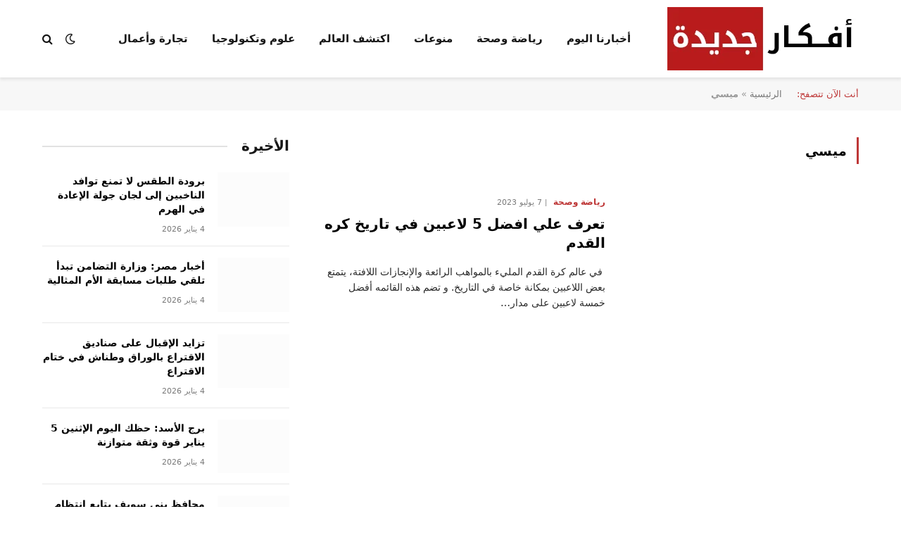

--- FILE ---
content_type: text/html; charset=UTF-8
request_url: https://afkarjadida.com/tag/%D9%85%D9%8A%D8%B3%D9%8A/
body_size: 15995
content:
<!DOCTYPE html><html dir="rtl" lang="ar" class="s-light site-s-light"><head><script data-no-optimize="1">var litespeed_docref=sessionStorage.getItem("litespeed_docref");litespeed_docref&&(Object.defineProperty(document,"referrer",{get:function(){return litespeed_docref}}),sessionStorage.removeItem("litespeed_docref"));</script> <meta charset="UTF-8" /><meta name="viewport" content="width=device-width, initial-scale=1" /><meta name='robots' content='noindex, follow' /><style>img:is([sizes="auto" i], [sizes^="auto," i]) { contain-intrinsic-size: 3000px 1500px }</style><title>ميسي - أفكار جديدة</title><link rel="preload" as="font" href="https://afkarjadida.com/wp-content/themes/smart-mag/css/icons/fonts/ts-icons.woff2?v3.2" type="font/woff2" crossorigin="anonymous" /><meta property="og:locale" content="ar_AR" /><meta property="og:type" content="article" /><meta property="og:title" content="ميسي - أفكار جديدة" /><meta property="og:url" content="https://afkarjadida.com/tag/ميسي/" /><meta property="og:site_name" content="أفكار جديدة" /><meta property="og:image" content="https://afkarjadida.com/wp-content/uploads/2025/09/afkarjadida.com_20250926148014.webp" /><meta property="og:image:width" content="1200" /><meta property="og:image:height" content="675" /><meta property="og:image:type" content="image/webp" /><meta name="twitter:card" content="summary_large_image" /><meta name="twitter:site" content="@afkarjadidacom" /> <script type="application/ld+json" class="yoast-schema-graph">{"@context":"https://schema.org","@graph":[{"@type":"CollectionPage","@id":"https://afkarjadida.com/tag/%d9%85%d9%8a%d8%b3%d9%8a/","url":"https://afkarjadida.com/tag/%d9%85%d9%8a%d8%b3%d9%8a/","name":"ميسي - أفكار جديدة","isPartOf":{"@id":"https://afkarjadida.com/#website"},"primaryImageOfPage":{"@id":"https://afkarjadida.com/tag/%d9%85%d9%8a%d8%b3%d9%8a/#primaryimage"},"image":{"@id":"https://afkarjadida.com/tag/%d9%85%d9%8a%d8%b3%d9%8a/#primaryimage"},"thumbnailUrl":"https://afkarjadida.com/wp-content/uploads/2025/04/afkarjadida.com_20250405_008934.webp","breadcrumb":{"@id":"https://afkarjadida.com/tag/%d9%85%d9%8a%d8%b3%d9%8a/#breadcrumb"},"inLanguage":"ar"},{"@type":"ImageObject","inLanguage":"ar","@id":"https://afkarjadida.com/tag/%d9%85%d9%8a%d8%b3%d9%8a/#primaryimage","url":"https://afkarjadida.com/wp-content/uploads/2025/04/afkarjadida.com_20250405_008934.webp","contentUrl":"https://afkarjadida.com/wp-content/uploads/2025/04/afkarjadida.com_20250405_008934.webp","width":1200,"height":675},{"@type":"BreadcrumbList","@id":"https://afkarjadida.com/tag/%d9%85%d9%8a%d8%b3%d9%8a/#breadcrumb","itemListElement":[{"@type":"ListItem","position":1,"name":"الرئيسية","item":"https://afkarjadida.com/"},{"@type":"ListItem","position":2,"name":"ميسي"}]},{"@type":"WebSite","@id":"https://afkarjadida.com/#website","url":"https://afkarjadida.com/","name":"أفكار جديدة","description":"من الفكرة للخبر.. نوصّلك الجديد","publisher":{"@id":"https://afkarjadida.com/#organization"},"potentialAction":[{"@type":"SearchAction","target":{"@type":"EntryPoint","urlTemplate":"https://afkarjadida.com/?s={search_term_string}"},"query-input":{"@type":"PropertyValueSpecification","valueRequired":true,"valueName":"search_term_string"}}],"inLanguage":"ar"},{"@type":"Organization","@id":"https://afkarjadida.com/#organization","name":"أفكار جديدة","url":"https://afkarjadida.com/","logo":{"@type":"ImageObject","inLanguage":"ar","@id":"https://afkarjadida.com/#/schema/logo/image/","url":"https://afkarjadida.com/wp-content/uploads/2025/09/afkarjadida.com_20250923503323.webp","contentUrl":"https://afkarjadida.com/wp-content/uploads/2025/09/afkarjadida.com_20250923503323.webp","width":512,"height":512,"caption":"أفكار جديدة"},"image":{"@id":"https://afkarjadida.com/#/schema/logo/image/"},"sameAs":["https://www.facebook.com/afkarjadidacom","https://x.com/afkarjadidacom","https://www.instagram.com/afkarjadidacom"],"publishingPrinciples":"https://afkarjadida.com/privacy-policy/","ownershipFundingInfo":"https://afkarjadida.com/about/","actionableFeedbackPolicy":"https://afkarjadida.com/contact/","correctionsPolicy":"https://afkarjadida.com/contact/","ethicsPolicy":"https://afkarjadida.com/terms-of-use/","diversityPolicy":"https://afkarjadida.com/privacy-policy/"}]}</script> <link rel='dns-prefetch' href='//fonts.googleapis.com' /><link rel="alternate" type="application/rss+xml" title="أفكار جديدة &laquo; الخلاصة" href="https://afkarjadida.com/feed/" /><link data-optimized="2" rel="stylesheet" href="https://afkarjadida.com/wp-content/litespeed/css/9515ba1fff11a7926fda7b0f28753b4b.css?ver=3307b" /><style id='classic-theme-styles-inline-css' type='text/css'>/*! This file is auto-generated */
.wp-block-button__link{color:#fff;background-color:#32373c;border-radius:9999px;box-shadow:none;text-decoration:none;padding:calc(.667em + 2px) calc(1.333em + 2px);font-size:1.125em}.wp-block-file__button{background:#32373c;color:#fff;text-decoration:none}</style><style id='global-styles-inline-css' type='text/css'>:root{--wp--preset--aspect-ratio--square: 1;--wp--preset--aspect-ratio--4-3: 4/3;--wp--preset--aspect-ratio--3-4: 3/4;--wp--preset--aspect-ratio--3-2: 3/2;--wp--preset--aspect-ratio--2-3: 2/3;--wp--preset--aspect-ratio--16-9: 16/9;--wp--preset--aspect-ratio--9-16: 9/16;--wp--preset--color--black: #000000;--wp--preset--color--cyan-bluish-gray: #abb8c3;--wp--preset--color--white: #ffffff;--wp--preset--color--pale-pink: #f78da7;--wp--preset--color--vivid-red: #cf2e2e;--wp--preset--color--luminous-vivid-orange: #ff6900;--wp--preset--color--luminous-vivid-amber: #fcb900;--wp--preset--color--light-green-cyan: #7bdcb5;--wp--preset--color--vivid-green-cyan: #00d084;--wp--preset--color--pale-cyan-blue: #8ed1fc;--wp--preset--color--vivid-cyan-blue: #0693e3;--wp--preset--color--vivid-purple: #9b51e0;--wp--preset--gradient--vivid-cyan-blue-to-vivid-purple: linear-gradient(135deg,rgba(6,147,227,1) 0%,rgb(155,81,224) 100%);--wp--preset--gradient--light-green-cyan-to-vivid-green-cyan: linear-gradient(135deg,rgb(122,220,180) 0%,rgb(0,208,130) 100%);--wp--preset--gradient--luminous-vivid-amber-to-luminous-vivid-orange: linear-gradient(135deg,rgba(252,185,0,1) 0%,rgba(255,105,0,1) 100%);--wp--preset--gradient--luminous-vivid-orange-to-vivid-red: linear-gradient(135deg,rgba(255,105,0,1) 0%,rgb(207,46,46) 100%);--wp--preset--gradient--very-light-gray-to-cyan-bluish-gray: linear-gradient(135deg,rgb(238,238,238) 0%,rgb(169,184,195) 100%);--wp--preset--gradient--cool-to-warm-spectrum: linear-gradient(135deg,rgb(74,234,220) 0%,rgb(151,120,209) 20%,rgb(207,42,186) 40%,rgb(238,44,130) 60%,rgb(251,105,98) 80%,rgb(254,248,76) 100%);--wp--preset--gradient--blush-light-purple: linear-gradient(135deg,rgb(255,206,236) 0%,rgb(152,150,240) 100%);--wp--preset--gradient--blush-bordeaux: linear-gradient(135deg,rgb(254,205,165) 0%,rgb(254,45,45) 50%,rgb(107,0,62) 100%);--wp--preset--gradient--luminous-dusk: linear-gradient(135deg,rgb(255,203,112) 0%,rgb(199,81,192) 50%,rgb(65,88,208) 100%);--wp--preset--gradient--pale-ocean: linear-gradient(135deg,rgb(255,245,203) 0%,rgb(182,227,212) 50%,rgb(51,167,181) 100%);--wp--preset--gradient--electric-grass: linear-gradient(135deg,rgb(202,248,128) 0%,rgb(113,206,126) 100%);--wp--preset--gradient--midnight: linear-gradient(135deg,rgb(2,3,129) 0%,rgb(40,116,252) 100%);--wp--preset--font-size--small: 13px;--wp--preset--font-size--medium: 20px;--wp--preset--font-size--large: 36px;--wp--preset--font-size--x-large: 42px;--wp--preset--spacing--20: 0.44rem;--wp--preset--spacing--30: 0.67rem;--wp--preset--spacing--40: 1rem;--wp--preset--spacing--50: 1.5rem;--wp--preset--spacing--60: 2.25rem;--wp--preset--spacing--70: 3.38rem;--wp--preset--spacing--80: 5.06rem;--wp--preset--shadow--natural: 6px 6px 9px rgba(0, 0, 0, 0.2);--wp--preset--shadow--deep: 12px 12px 50px rgba(0, 0, 0, 0.4);--wp--preset--shadow--sharp: 6px 6px 0px rgba(0, 0, 0, 0.2);--wp--preset--shadow--outlined: 6px 6px 0px -3px rgba(255, 255, 255, 1), 6px 6px rgba(0, 0, 0, 1);--wp--preset--shadow--crisp: 6px 6px 0px rgba(0, 0, 0, 1);}:where(.is-layout-flex){gap: 0.5em;}:where(.is-layout-grid){gap: 0.5em;}body .is-layout-flex{display: flex;}.is-layout-flex{flex-wrap: wrap;align-items: center;}.is-layout-flex > :is(*, div){margin: 0;}body .is-layout-grid{display: grid;}.is-layout-grid > :is(*, div){margin: 0;}:where(.wp-block-columns.is-layout-flex){gap: 2em;}:where(.wp-block-columns.is-layout-grid){gap: 2em;}:where(.wp-block-post-template.is-layout-flex){gap: 1.25em;}:where(.wp-block-post-template.is-layout-grid){gap: 1.25em;}.has-black-color{color: var(--wp--preset--color--black) !important;}.has-cyan-bluish-gray-color{color: var(--wp--preset--color--cyan-bluish-gray) !important;}.has-white-color{color: var(--wp--preset--color--white) !important;}.has-pale-pink-color{color: var(--wp--preset--color--pale-pink) !important;}.has-vivid-red-color{color: var(--wp--preset--color--vivid-red) !important;}.has-luminous-vivid-orange-color{color: var(--wp--preset--color--luminous-vivid-orange) !important;}.has-luminous-vivid-amber-color{color: var(--wp--preset--color--luminous-vivid-amber) !important;}.has-light-green-cyan-color{color: var(--wp--preset--color--light-green-cyan) !important;}.has-vivid-green-cyan-color{color: var(--wp--preset--color--vivid-green-cyan) !important;}.has-pale-cyan-blue-color{color: var(--wp--preset--color--pale-cyan-blue) !important;}.has-vivid-cyan-blue-color{color: var(--wp--preset--color--vivid-cyan-blue) !important;}.has-vivid-purple-color{color: var(--wp--preset--color--vivid-purple) !important;}.has-black-background-color{background-color: var(--wp--preset--color--black) !important;}.has-cyan-bluish-gray-background-color{background-color: var(--wp--preset--color--cyan-bluish-gray) !important;}.has-white-background-color{background-color: var(--wp--preset--color--white) !important;}.has-pale-pink-background-color{background-color: var(--wp--preset--color--pale-pink) !important;}.has-vivid-red-background-color{background-color: var(--wp--preset--color--vivid-red) !important;}.has-luminous-vivid-orange-background-color{background-color: var(--wp--preset--color--luminous-vivid-orange) !important;}.has-luminous-vivid-amber-background-color{background-color: var(--wp--preset--color--luminous-vivid-amber) !important;}.has-light-green-cyan-background-color{background-color: var(--wp--preset--color--light-green-cyan) !important;}.has-vivid-green-cyan-background-color{background-color: var(--wp--preset--color--vivid-green-cyan) !important;}.has-pale-cyan-blue-background-color{background-color: var(--wp--preset--color--pale-cyan-blue) !important;}.has-vivid-cyan-blue-background-color{background-color: var(--wp--preset--color--vivid-cyan-blue) !important;}.has-vivid-purple-background-color{background-color: var(--wp--preset--color--vivid-purple) !important;}.has-black-border-color{border-color: var(--wp--preset--color--black) !important;}.has-cyan-bluish-gray-border-color{border-color: var(--wp--preset--color--cyan-bluish-gray) !important;}.has-white-border-color{border-color: var(--wp--preset--color--white) !important;}.has-pale-pink-border-color{border-color: var(--wp--preset--color--pale-pink) !important;}.has-vivid-red-border-color{border-color: var(--wp--preset--color--vivid-red) !important;}.has-luminous-vivid-orange-border-color{border-color: var(--wp--preset--color--luminous-vivid-orange) !important;}.has-luminous-vivid-amber-border-color{border-color: var(--wp--preset--color--luminous-vivid-amber) !important;}.has-light-green-cyan-border-color{border-color: var(--wp--preset--color--light-green-cyan) !important;}.has-vivid-green-cyan-border-color{border-color: var(--wp--preset--color--vivid-green-cyan) !important;}.has-pale-cyan-blue-border-color{border-color: var(--wp--preset--color--pale-cyan-blue) !important;}.has-vivid-cyan-blue-border-color{border-color: var(--wp--preset--color--vivid-cyan-blue) !important;}.has-vivid-purple-border-color{border-color: var(--wp--preset--color--vivid-purple) !important;}.has-vivid-cyan-blue-to-vivid-purple-gradient-background{background: var(--wp--preset--gradient--vivid-cyan-blue-to-vivid-purple) !important;}.has-light-green-cyan-to-vivid-green-cyan-gradient-background{background: var(--wp--preset--gradient--light-green-cyan-to-vivid-green-cyan) !important;}.has-luminous-vivid-amber-to-luminous-vivid-orange-gradient-background{background: var(--wp--preset--gradient--luminous-vivid-amber-to-luminous-vivid-orange) !important;}.has-luminous-vivid-orange-to-vivid-red-gradient-background{background: var(--wp--preset--gradient--luminous-vivid-orange-to-vivid-red) !important;}.has-very-light-gray-to-cyan-bluish-gray-gradient-background{background: var(--wp--preset--gradient--very-light-gray-to-cyan-bluish-gray) !important;}.has-cool-to-warm-spectrum-gradient-background{background: var(--wp--preset--gradient--cool-to-warm-spectrum) !important;}.has-blush-light-purple-gradient-background{background: var(--wp--preset--gradient--blush-light-purple) !important;}.has-blush-bordeaux-gradient-background{background: var(--wp--preset--gradient--blush-bordeaux) !important;}.has-luminous-dusk-gradient-background{background: var(--wp--preset--gradient--luminous-dusk) !important;}.has-pale-ocean-gradient-background{background: var(--wp--preset--gradient--pale-ocean) !important;}.has-electric-grass-gradient-background{background: var(--wp--preset--gradient--electric-grass) !important;}.has-midnight-gradient-background{background: var(--wp--preset--gradient--midnight) !important;}.has-small-font-size{font-size: var(--wp--preset--font-size--small) !important;}.has-medium-font-size{font-size: var(--wp--preset--font-size--medium) !important;}.has-large-font-size{font-size: var(--wp--preset--font-size--large) !important;}.has-x-large-font-size{font-size: var(--wp--preset--font-size--x-large) !important;}
:where(.wp-block-post-template.is-layout-flex){gap: 1.25em;}:where(.wp-block-post-template.is-layout-grid){gap: 1.25em;}
:where(.wp-block-columns.is-layout-flex){gap: 2em;}:where(.wp-block-columns.is-layout-grid){gap: 2em;}
:root :where(.wp-block-pullquote){font-size: 1.5em;line-height: 1.6;}</style><style id='smartmag-core-inline-css' type='text/css'>:root { --c-main: #be3737;
--c-main-rgb: 190,55,55;
--c-headings: #000000;
--text-font: "Noto Sans Arabic", system-ui, -apple-system, "Segoe UI", Arial, sans-serif;
--body-font: "Noto Sans Arabic", system-ui, -apple-system, "Segoe UI", Arial, sans-serif;
--ui-font: "Noto Kufi Arabic", system-ui, -apple-system, "Segoe UI", Arial, sans-serif;
--title-font: "Noto Kufi Arabic", system-ui, -apple-system, "Segoe UI", Arial, sans-serif;
--h-font: "Noto Kufi Arabic", system-ui, -apple-system, "Segoe UI", Arial, sans-serif;
--title-font: "Noto Kufi Arabic", system-ui, -apple-system, "Segoe UI", Arial, sans-serif;
--h-font: "Noto Kufi Arabic", system-ui, -apple-system, "Segoe UI", Arial, sans-serif;
--title-size-xs: 14px;
--title-size-s: 16px;
--title-size-m: 18px;
--main-width: 1160px;
--c-post-meta: #7a7a7a;
--c-excerpts: #2b2b2b;
--excerpt-size: 14px; }
.post-title:not(._) { font-weight: bold; }
:root { --wrap-padding: 36px; }
:root { --sidebar-pad: 30px; --sidebar-sep-pad: 30px; }
.smart-head-main { --c-shadow: rgba(114,114,114,0.15); }
.smart-head-main .spc-social { --spc-social-fs: 15px; }
.smart-head-main .search-icon { --item-mr: 7px; }
.smart-head-mobile { --search-icon-size: 18px; }
.smart-head-mobile .offcanvas-toggle { transform: scale(.8); }
.post-meta .meta-item, .post-meta .text-in { font-size: 11px; font-weight: 500; text-transform: uppercase; }
.post-meta .text-in, .post-meta .post-cat > a { font-size: 12px; }
.post-meta .post-cat > a { font-weight: bold; text-transform: uppercase; letter-spacing: -0.01em; }
.post-meta .post-author > a { font-weight: bold; text-transform: uppercase; }
.s-light .block-wrap.s-dark { --c-post-meta: var(--c-contrast-450); }
.s-dark, .s-light .block-wrap.s-dark { --c-post-meta: #ffffff; }
.post-meta .post-author > a { color: #2b2b2b; }
.s-dark .post-meta .post-author > a { color: #ffffff; }
.s-dark .post-meta .post-cat > a { color: #ffffff; }
.post-meta { --p-meta-sep: "|"; }
.l-post .excerpt { font-weight: normal; }
.cat-labels .category { font-size: 10px; font-weight: 500; letter-spacing: 0.05em; border-radius: 2px; }
.block-head-b .heading { text-transform: uppercase; color: #2b2b2b; }
.block-head-c .heading { font-size: 16px; }
.block-head-c { --space-below: 20px; --line-weight: 5px; --c-line: var(--c-main); --border-weight: 2px; --c-border: var(--c-main); }
.block-head-c .heading { color: var(--c-main); }
.block-head-c2 .heading { font-family: "Work Sans", system-ui, -apple-system, "Segoe UI", Arial, sans-serif; font-size: 20px; font-weight: 600; }
.block-head-c2 { --line-weight: 3px; }
.block-head-d .heading { font-size: 16px; }
.block-head-d { --space-below: 20px; --line-weight: 0px; }
.block-head-e2 .heading { text-transform: uppercase; }
.block-head-f { --c-border: #ffffff; }
.block-head-h { --border-weight: 2px; }
.block-head-i .heading { font-size: 18px; font-weight: bold; line-height: 2; letter-spacing: -0.01em; }
.block-head-i { background-color: #f7f7f9; padding-left: 15px; }
.s-dark .read-more-basic { color: #ffffff; }
.loop-grid .ratio-is-custom { padding-bottom: calc(100% / 1.68); }
.has-nums-a .l-post .post-title:before,
.has-nums-b .l-post .content:before { font-size: 30px; font-weight: normal; }
.has-nums-c .l-post .post-title:before,
.has-nums-c .l-post .content:before { font-size: 18px; font-weight: bold; }
.loop-list .ratio-is-custom { padding-bottom: calc(100% / 1.575); }
.loop-list .post-title { font-size: 20px; font-weight: 800; }
.list-post { --list-p-media-width: 44%; --list-p-media-max-width: 85%; }
.list-post .media:not(i) { --list-p-media-max-width: 44%; }
.loop-overlay .post-title { font-size: 24px; }
.loop-small .media:not(i) { max-width: 102px; }
.single .featured .ratio-is-custom { padding-bottom: calc(100% / 2); }
.post-meta-single .meta-item, .post-meta-single .text-in { font-size: 16px; }
.entry-content { font-size: 22px; }
.a-wrap-1 { background-color: #2d2d2d; }
@media (min-width: 768px) and (max-width: 940px) { .ts-contain, .main { padding-left: 35px; padding-right: 35px; }
.layout-boxed-inner { --wrap-padding: 35px; }
:root { --wrap-padding: 35px; } }
@media (max-width: 767px) { .ts-contain, .main { padding-left: 25px; padding-right: 25px; }
.layout-boxed-inner { --wrap-padding: 25px; }
:root { --wrap-padding: 25px; }
.post-meta-single .meta-item, .post-meta-single .text-in { font-size: 14px; }
.entry-content { font-size: 20px; } }
@media (min-width: 940px) and (max-width: 1300px) { :root { --wrap-padding: min(36px, 5vw); } }</style> <script id="smartmag-lazy-inline-js-after" type="litespeed/javascript">/**
 * @copyright ThemeSphere
 * @preserve
 */
var BunyadLazy={};BunyadLazy.load=function(){function a(e,n){var t={};e.dataset.bgset&&e.dataset.sizes?(t.sizes=e.dataset.sizes,t.srcset=e.dataset.bgset):t.src=e.dataset.bgsrc,function(t){var a=t.dataset.ratio;if(0<a){const e=t.parentElement;if(e.classList.contains("media-ratio")){const n=e.style;n.getPropertyValue("--a-ratio")||(n.paddingBottom=100/a+"%")}}}(e);var a,o=document.createElement("img");for(a in o.onload=function(){var t="url('"+(o.currentSrc||o.src)+"')",a=e.style;a.backgroundImage!==t&&requestAnimationFrame(()=>{a.backgroundImage=t,n&&n()}),o.onload=null,o.onerror=null,o=null},o.onerror=o.onload,t)o.setAttribute(a,t[a]);o&&o.complete&&0<o.naturalWidth&&o.onload&&o.onload()}function e(t){t.dataset.loaded||a(t,()=>{document.dispatchEvent(new Event("lazyloaded")),t.dataset.loaded=1})}function n(t){"complete"===document.readyState?t():window.addEventListener("load",t)}return{initEarly:function(){var t,a=()=>{document.querySelectorAll(".img.bg-cover:not(.lazyload)").forEach(e)};"complete"!==document.readyState?(t=setInterval(a,150),n(()=>{a(),clearInterval(t)})):a()},callOnLoad:n,initBgImages:function(t){t&&n(()=>{document.querySelectorAll(".img.bg-cover").forEach(e)})},bgLoad:a}}(),BunyadLazy.load.initEarly()</script> <script id="sphere-post-views-js-after" type="litespeed/javascript">var Sphere_PostViews={"ajaxUrl":"https:\/\/afkarjadida.com\/wp-admin\/admin-ajax.php?sphere_post_views=1","sampling":0,"samplingRate":10,"repeatCountDelay":0,"postID":!1,"token":"5ce259be89"}</script> <script type="litespeed/javascript" data-src="https://afkarjadida.com/wp-includes/js/jquery/jquery.min.js" id="jquery-core-js"></script> <script type="litespeed/javascript">var BunyadSchemeKey='bunyad-scheme';(()=>{const d=document.documentElement;const c=d.classList;var scheme=localStorage.getItem(BunyadSchemeKey);if(scheme){d.dataset.origClass=c;scheme==='dark'?c.remove('s-light','site-s-light'):c.remove('s-dark','site-s-dark');c.add('site-s-'+scheme,'s-'+scheme)}})()</script> <meta name="generator" content="Elementor 3.33.3; features: additional_custom_breakpoints; settings: css_print_method-external, google_font-enabled, font_display-auto"><style>.e-con.e-parent:nth-of-type(n+4):not(.e-lazyloaded):not(.e-no-lazyload),
				.e-con.e-parent:nth-of-type(n+4):not(.e-lazyloaded):not(.e-no-lazyload) * {
					background-image: none !important;
				}
				@media screen and (max-height: 1024px) {
					.e-con.e-parent:nth-of-type(n+3):not(.e-lazyloaded):not(.e-no-lazyload),
					.e-con.e-parent:nth-of-type(n+3):not(.e-lazyloaded):not(.e-no-lazyload) * {
						background-image: none !important;
					}
				}
				@media screen and (max-height: 640px) {
					.e-con.e-parent:nth-of-type(n+2):not(.e-lazyloaded):not(.e-no-lazyload),
					.e-con.e-parent:nth-of-type(n+2):not(.e-lazyloaded):not(.e-no-lazyload) * {
						background-image: none !important;
					}
				}</style> <script type="litespeed/javascript" data-src="https://securepubads.g.doubleclick.net/tag/js/gpt.js" crossorigin="anonymous"></script> <script type="litespeed/javascript">(function(){window.googletag=window.googletag||{cmd:[]};googletag.cmd.push(function(){var mapping1=googletag.sizeMapping().addSize([980,0],[[728,250],[728,90]]).addSize([0,0],[[300,250],[320,480],[336,280],[300,600]]).build();var interstitialSlot=googletag.defineOutOfPageSlot('/22933664443/afkarjadida.com/afkarjadida.com_interstitial',googletag.enums.OutOfPageFormat.INTERSTITIAL);var anchorSlot=googletag.defineOutOfPageSlot('/22933664443/afkarjadida.com/afkarjadida.com_anchor',googletag.enums.OutOfPageFormat.TOP_ANCHOR);if(document.location.href.indexOf('/section/')>0||document.location.href.indexOf('/tag/')>0){if(interstitialSlot){interstitialSlot.addService(googletag.pubads())}
if(anchorSlot){anchorSlot.addService(googletag.pubads())}}else{if(interstitialSlot){interstitialSlot.addService(googletag.pubads())}
if(anchorSlot){anchorSlot.addService(googletag.pubads())}
googletag.defineSlot('/22933664443/afkarjadida.com/afkarjadida.com_1',['fluid',[300,250],[336,280],[320,480],[728,90],[300,600],[728,250]],'div-gpt-ad-1022027311357-1').defineSizeMapping(mapping1).addService(googletag.pubads());googletag.defineSlot('/22933664443/afkarjadida.com/afkarjadida.com_2',['fluid',[300,250],[336,280],[320,480],[728,90],[300,600],[728,250]],'div-gpt-ad-1022027311357-2').defineSizeMapping(mapping1).addService(googletag.pubads());googletag.defineSlot('/22933664443/afkarjadida.com/afkarjadida.com_3',['fluid',[300,250],[336,280],[320,480],[728,90],[300,600],[728,250]],'div-gpt-ad-1022027311357-3').defineSizeMapping(mapping1).addService(googletag.pubads())}
googletag.pubads().enableSingleRequest();googletag.enableServices();googletag.display(interstitialSlot);googletag.display(anchorSlot)})})()</script>  <script type="litespeed/javascript">(function(w,d,s,l,i){w[l]=w[l]||[];w[l].push({'gtm.start':new Date().getTime(),event:'gtm.js'});var f=d.getElementsByTagName(s)[0],j=d.createElement(s),dl=l!='dataLayer'?'&l='+l:'';j.async=!0;j.src='https://www.googletagmanager.com/gtm.js?id='+i+dl;f.parentNode.insertBefore(j,f)})(window,document,'script','dataLayer','GTM-P4ZRG3K')</script> <link rel="icon" href="https://afkarjadida.com/wp-content/uploads/2025/09/afkarjadida.com_20250920126933-32x32.webp" sizes="32x32" /><link rel="icon" href="https://afkarjadida.com/wp-content/uploads/2025/09/afkarjadida.com_20250920126933-192x192.webp" sizes="192x192" /><link rel="apple-touch-icon" href="https://afkarjadida.com/wp-content/uploads/2025/09/afkarjadida.com_20250920126933-180x180.webp" /><meta name="msapplication-TileImage" content="https://afkarjadida.com/wp-content/uploads/2025/09/afkarjadida.com_20250920126933-270x270.webp" /></head><body class="rtl archive tag tag-322 wp-custom-logo wp-theme-smart-mag right-sidebar has-lb has-lb-sm ts-img-hov-fade layout-normal elementor-default elementor-kit-21388"><div class="main-wrap"><div class="off-canvas-backdrop"></div><div class="mobile-menu-container off-canvas" id="off-canvas"><div class="off-canvas-head">
<a href="#" class="close">
<span class="visuallyhidden">Close Menu</span>
<i class="tsi tsi-times"></i>
</a><div class="ts-logo">
<img data-lazyloaded="1" src="[data-uri]" class="logo-mobile logo-image logo-image-dark" data-src="https://afkarjadida.com/wp-content/uploads/2025/09/afkarjadida.com_20250927847332.webp" width="272" height="90" alt="أفكار جديدة"/><img data-lazyloaded="1" src="[data-uri]" class="logo-mobile logo-image" data-src="https://afkarjadida.com/wp-content/uploads/2025/09/afkarjadida.com_20250927847332.webp" width="272" height="90" alt="أفكار جديدة"/></div></div><div class="off-canvas-content"><ul class="mobile-menu"></ul><div class="spc-social-block spc-social spc-social-b smart-head-social">
<a href="https://www.facebook.com/afkarjadidacom" class="link service s-facebook" target="_blank" rel="nofollow noopener">
<i class="icon tsi tsi-facebook"></i>					<span class="visuallyhidden">فيسبوك</span>
</a>
<a href="https://x.com/afkarjadidacom" class="link service s-twitter" target="_blank" rel="nofollow noopener">
<i class="icon tsi tsi-twitter"></i>					<span class="visuallyhidden">X (Twitter)</span>
</a>
<a href="https://www.instagram.com/afkarjadidacom" class="link service s-instagram" target="_blank" rel="nofollow noopener">
<i class="icon tsi tsi-instagram"></i>					<span class="visuallyhidden">الانستغرام</span>
</a></div></div></div><div class="smart-head smart-head-a smart-head-main" id="smart-head" data-sticky="auto" data-sticky-type="smart" data-sticky-full><div class="smart-head-row smart-head-mid is-light smart-head-row-full"><div class="inner wrap"><div class="items items-left ">
<a href="https://afkarjadida.com/" title="أفكار جديدة" rel="home" class="logo-link ts-logo logo-is-image">
<span>
<img data-lazyloaded="1" src="[data-uri]" data-src="https://afkarjadida.com/wp-content/uploads/2025/09/afkarjadida.com_20250927023700.webp" class="logo-image logo-image-dark" alt="أفكار جديدة" data-srcset="https://afkarjadida.com/wp-content/uploads/2025/09/afkarjadida.com_20250927023700.webp ,https://afkarjadida.com/wp-content/uploads/2025/09/afkarjadida.com_20250927847332.webp 2x" width="272" height="90"/><img data-lazyloaded="1" src="[data-uri]" loading="lazy" data-src="https://afkarjadida.com/wp-content/uploads/2025/09/afkarjadida.com_20250927023700.webp" class="logo-image" alt="أفكار جديدة" data-srcset="https://afkarjadida.com/wp-content/uploads/2025/09/afkarjadida.com_20250927023700.webp ,https://afkarjadida.com/wp-content/uploads/2025/09/afkarjadida.com_20250927847332.webp 2x" width="272" height="90"/>
</span>
</a><div class="nav-wrap"><nav class="navigation navigation-main nav-hov-a"><ul id="menu-%d8%a7%d9%84%d9%82%d8%a7%d8%a6%d9%85%d8%a9" class="menu"><li id="menu-item-54685" class="menu-item menu-item-type-taxonomy menu-item-object-category menu-cat-2039 menu-item-54685"><a href="https://afkarjadida.com/%d8%a3%d8%ae%d8%a8%d8%a7%d8%b1%d9%86%d8%a7-%d8%a7%d9%84%d9%8a%d9%88%d9%85/">أخبارنا اليوم</a></li><li id="menu-item-21789" class="menu-item menu-item-type-taxonomy menu-item-object-category menu-cat-313 menu-item-21789"><a href="https://afkarjadida.com/%d8%b1%d9%8a%d8%a7%d8%b6%d8%a9-%d9%88%d8%b5%d8%ad%d8%a9/">رياضة وصحة</a></li><li id="menu-item-28" class="menu-item menu-item-type-taxonomy menu-item-object-category menu-cat-38 menu-item-28"><a href="https://afkarjadida.com/%d9%85%d9%86%d9%88%d8%b9%d8%a7%d8%aa/">منوعات</a></li><li id="menu-item-24" class="menu-item menu-item-type-taxonomy menu-item-object-category menu-cat-34 menu-item-24"><a href="https://afkarjadida.com/%d8%a7%d9%83%d8%aa%d8%b4%d9%81-%d8%a7%d9%84%d8%b9%d8%a7%d9%84%d9%85/">اكتشف العالم</a></li><li id="menu-item-27" class="menu-item menu-item-type-taxonomy menu-item-object-category menu-cat-37 menu-item-27"><a href="https://afkarjadida.com/%d8%b9%d9%84%d9%88%d9%85-%d9%88%d8%aa%d9%83%d9%86%d9%88%d9%84%d9%88%d8%ac%d9%8a%d8%a7/">علوم وتكنولوجيا</a></li><li id="menu-item-23" class="menu-item menu-item-type-taxonomy menu-item-object-category menu-cat-1 menu-item-23"><a href="https://afkarjadida.com/%d8%aa%d8%ac%d8%a7%d8%b1%d8%a9-%d9%88%d8%a3%d8%b9%d9%85%d8%a7%d9%84/">تجارة وأعمال</a></li></ul></nav></div></div><div class="items items-center empty"></div><div class="items items-right "><div class="scheme-switcher has-icon-only">
<a href="#" class="toggle is-icon toggle-dark" title="الوضع المظلم.">
<i class="icon tsi tsi-moon"></i>
</a>
<a href="#" class="toggle is-icon toggle-light" title="Switch to Light Design.">
<i class="icon tsi tsi-bright"></i>
</a></div><a href="#" class="search-icon has-icon-only is-icon" title="بحث">
<i class="tsi tsi-search"></i>
</a></div></div></div></div><div class="smart-head smart-head-a smart-head-mobile" id="smart-head-mobile" data-sticky="mid" data-sticky-type="smart" data-sticky-full><div class="smart-head-row smart-head-mid smart-head-row-3 s-dark smart-head-row-full"><div class="inner wrap"><div class="items items-left ">
<button class="offcanvas-toggle has-icon" type="button" aria-label="قائمة">
<span class="hamburger-icon hamburger-icon-a">
<span class="inner"></span>
</span>
</button></div><div class="items items-center ">
<a href="https://afkarjadida.com/" title="أفكار جديدة" rel="home" class="logo-link ts-logo logo-is-image">
<span>
<img data-lazyloaded="1" src="[data-uri]" class="logo-mobile logo-image logo-image-dark" data-src="https://afkarjadida.com/wp-content/uploads/2025/09/afkarjadida.com_20250927847332.webp" width="272" height="90" alt="أفكار جديدة"/><img data-lazyloaded="1" src="[data-uri]" class="logo-mobile logo-image" data-src="https://afkarjadida.com/wp-content/uploads/2025/09/afkarjadida.com_20250927847332.webp" width="272" height="90" alt="أفكار جديدة"/>
</span>
</a></div><div class="items items-right "><div class="scheme-switcher has-icon-only">
<a href="#" class="toggle is-icon toggle-dark" title="الوضع المظلم.">
<i class="icon tsi tsi-moon"></i>
</a>
<a href="#" class="toggle is-icon toggle-light" title="Switch to Light Design.">
<i class="icon tsi tsi-bright"></i>
</a></div><a href="#" class="search-icon has-icon-only is-icon" title="بحث">
<i class="tsi tsi-search"></i>
</a></div></div></div></div><nav class="breadcrumbs is-full-width breadcrumbs-b" id="breadcrumb"><div class="inner ts-contain "><span class="label">أنت الآن تتصفح:</span><span><span><a href="https://afkarjadida.com/">الرئيسية</a></span> » <span class="breadcrumb_last" aria-current="page"><strong>ميسي</strong></span></span></div></nav><div class="main ts-contain cf right-sidebar"><div class="ts-row"><div class="col-8 main-content"><h1 class="archive-heading">
<span>ميسي</span></h1><section class="block-wrap block-posts-list mb-none" data-id="1"><div class="block-content"><div class="loop loop-list loop-sep loop-list-sep grid grid-1 md:grid-1 sm:grid-1"><article class="l-post list-post list-post-on-sm m-pos-left"><div class="media">
<a href="https://afkarjadida.com/21899/%d8%aa%d8%b9%d8%b1%d9%81-%d8%b9%d9%84%d9%8a-%d8%a7%d9%81%d8%b6%d9%84-5-%d9%84%d8%a7%d8%b9%d8%a8%d9%8a%d9%86-%d9%81%d9%8a-%d8%aa%d8%a7%d8%b1%d9%8a%d8%ae-%d9%83%d8%b1%d9%87-%d8%a7%d9%84%d9%82%d8%af/" class="image-link media-ratio ratio-is-custom" title="تعرف علي افضل 5 لاعبين في تاريخ كره القدم"><span data-bgsrc="https://afkarjadida.com/wp-content/uploads/2025/04/afkarjadida.com_20250405_008934-1024x576.webp" class="img bg-cover wp-post-image attachment-bunyad-list size-bunyad-list no-lazy skip-lazy" data-bgset="https://afkarjadida.com/wp-content/uploads/2025/04/afkarjadida.com_20250405_008934-1024x576.webp 1024w, https://afkarjadida.com/wp-content/uploads/2025/04/afkarjadida.com_20250405_008934-768x432.webp 768w, https://afkarjadida.com/wp-content/uploads/2025/04/afkarjadida.com_20250405_008934-696x392.webp 696w, https://afkarjadida.com/wp-content/uploads/2025/04/afkarjadida.com_20250405_008934-1068x601.webp 1068w, https://afkarjadida.com/wp-content/uploads/2025/04/afkarjadida.com_20250405_008934.webp 1200w" data-sizes="(max-width: 339px) 100vw, 339px"></span></a></div><div class="content"><div class="post-meta post-meta-a"><div class="post-meta-items meta-above"><span class="meta-item post-cat">
<a href="https://afkarjadida.com/%d8%b1%d9%8a%d8%a7%d8%b6%d8%a9-%d9%88%d8%b5%d8%ad%d8%a9/" class="category term-color-313" rel="category">رياضة وصحة</a>
</span>
<span class="meta-item date"><span class="date-link"><time class="post-date" datetime="2023-07-07T02:52:46+03:00">7 يوليو 2023</time></span></span></div><h2 class="is-title post-title"><a href="https://afkarjadida.com/21899/%d8%aa%d8%b9%d8%b1%d9%81-%d8%b9%d9%84%d9%8a-%d8%a7%d9%81%d8%b6%d9%84-5-%d9%84%d8%a7%d8%b9%d8%a8%d9%8a%d9%86-%d9%81%d9%8a-%d8%aa%d8%a7%d8%b1%d9%8a%d8%ae-%d9%83%d8%b1%d9%87-%d8%a7%d9%84%d9%82%d8%af/">تعرف علي افضل 5 لاعبين في تاريخ كره القدم</a></h2></div><div class="excerpt"><p> في عالم كرة القدم المليء بالمواهب الرائعة والإنجازات اللافتة، يتمتع بعض اللاعبين بمكانة خاصة في التاريخ. و تضم هذه القائمه أفضل خمسة لاعبين على مدار&hellip;</p></div></div></article></div><nav class="main-pagination pagination-numbers" data-type="numbers"></nav></div></section></div><aside class="col-4 main-sidebar has-sep" data-sticky="1"><div class="inner theiaStickySidebar"><div id="smartmag-block-posts-small-3" class="widget ts-block-widget smartmag-widget-posts-small"><div class="block"><section class="block-wrap block-posts-small block-sc mb-none" data-id="2"><div class="block-head block-head-ac block-head-e block-head-e2 is-left"><h4 class="heading">الأخيرة</h4></div><div class="block-content"><div class="loop loop-small loop-small-a loop-sep loop-small-sep grid grid-1 md:grid-1 sm:grid-1 xs:grid-1"><article class="l-post small-post small-a-post m-pos-left"><div class="media">
<a href="https://afkarjadida.com/168918/%d8%a8%d8%b1%d9%88%d8%af%d8%a9-%d8%a7%d9%84%d8%b7%d9%82%d8%b3-%d9%84%d8%a7-%d8%aa%d9%85%d9%86%d8%b9-%d8%aa%d9%88%d8%a7%d9%81%d8%af-%d8%a7%d9%84%d9%86%d8%a7%d8%ae%d8%a8%d9%8a%d9%86-%d8%a5%d9%84%d9%89/" class="image-link media-ratio ratio-4-3" title="برودة الطقس لا تمنع توافد الناخبين إلى لجان جولة الإعادة في الهرم"><span data-bgsrc="https://afkarjadida.com/wp-content/uploads/2026/01/afkarjadida.com_20260104315906-300x158.png" class="img bg-cover wp-post-image attachment-medium size-medium lazyload" data-bgset="https://afkarjadida.com/wp-content/uploads/2026/01/afkarjadida.com_20260104315906-300x158.png 300w, https://afkarjadida.com/wp-content/uploads/2026/01/afkarjadida.com_20260104315906-150x79.png 150w, https://afkarjadida.com/wp-content/uploads/2026/01/afkarjadida.com_20260104315906.png 380w" data-sizes="(max-width: 106px) 100vw, 106px"></span></a></div><div class="content"><div class="post-meta post-meta-a post-meta-left has-below"><h4 class="is-title post-title"><a href="https://afkarjadida.com/168918/%d8%a8%d8%b1%d9%88%d8%af%d8%a9-%d8%a7%d9%84%d8%b7%d9%82%d8%b3-%d9%84%d8%a7-%d8%aa%d9%85%d9%86%d8%b9-%d8%aa%d9%88%d8%a7%d9%81%d8%af-%d8%a7%d9%84%d9%86%d8%a7%d8%ae%d8%a8%d9%8a%d9%86-%d8%a5%d9%84%d9%89/">برودة الطقس لا تمنع توافد الناخبين إلى لجان جولة الإعادة في الهرم</a></h4><div class="post-meta-items meta-below"><span class="meta-item date"><span class="date-link"><time class="post-date" datetime="2026-01-04T13:16:15+02:00">4 يناير 2026</time></span></span></div></div></div></article><article class="l-post small-post small-a-post m-pos-left"><div class="media">
<a href="https://afkarjadida.com/168915/%d8%a3%d8%ae%d8%a8%d8%a7%d8%b1-%d9%85%d8%b5%d8%b1-%d9%88%d8%b2%d8%a7%d8%b1%d8%a9-%d8%a7%d9%84%d8%aa%d8%b6%d8%a7%d9%85%d9%86-%d8%aa%d8%a8%d8%af%d8%a3-%d8%aa%d9%84%d9%82%d9%8a-%d8%b7%d9%84%d8%a8%d8%a7/" class="image-link media-ratio ratio-4-3" title="أخبار مصر: وزارة التضامن تبدأ تلقي طلبات مسابقة الأم المثالية"><span data-bgsrc="https://afkarjadida.com/wp-content/uploads/2026/01/afkarjadida.com_20260104818180-300x158.png" class="img bg-cover wp-post-image attachment-medium size-medium lazyload" data-bgset="https://afkarjadida.com/wp-content/uploads/2026/01/afkarjadida.com_20260104818180-300x158.png 300w, https://afkarjadida.com/wp-content/uploads/2026/01/afkarjadida.com_20260104818180-150x79.png 150w, https://afkarjadida.com/wp-content/uploads/2026/01/afkarjadida.com_20260104818180.png 380w" data-sizes="(max-width: 106px) 100vw, 106px"></span></a></div><div class="content"><div class="post-meta post-meta-a post-meta-left has-below"><h4 class="is-title post-title"><a href="https://afkarjadida.com/168915/%d8%a3%d8%ae%d8%a8%d8%a7%d8%b1-%d9%85%d8%b5%d8%b1-%d9%88%d8%b2%d8%a7%d8%b1%d8%a9-%d8%a7%d9%84%d8%aa%d8%b6%d8%a7%d9%85%d9%86-%d8%aa%d8%a8%d8%af%d8%a3-%d8%aa%d9%84%d9%82%d9%8a-%d8%b7%d9%84%d8%a8%d8%a7/">أخبار مصر: وزارة التضامن تبدأ تلقي طلبات مسابقة الأم المثالية</a></h4><div class="post-meta-items meta-below"><span class="meta-item date"><span class="date-link"><time class="post-date" datetime="2026-01-04T13:15:13+02:00">4 يناير 2026</time></span></span></div></div></div></article><article class="l-post small-post small-a-post m-pos-left"><div class="media">
<a href="https://afkarjadida.com/168912/%d8%aa%d8%b2%d8%a7%d9%8a%d8%af-%d8%a7%d9%84%d8%a5%d9%82%d8%a8%d8%a7%d9%84-%d8%b9%d9%84%d9%89-%d8%b5%d9%86%d8%a7%d8%af%d9%8a%d9%82-%d8%a7%d9%84%d8%a7%d9%82%d8%aa%d8%b1%d8%a7%d8%b9-%d8%a8%d8%a7%d9%84/" class="image-link media-ratio ratio-4-3" title="تزايد الإقبال على صناديق الاقتراع بالوراق وطناش في ختام الاقتراع"><span data-bgsrc="https://afkarjadida.com/wp-content/uploads/2026/01/afkarjadida.com_20260104854111-300x158.png" class="img bg-cover wp-post-image attachment-medium size-medium lazyload" data-bgset="https://afkarjadida.com/wp-content/uploads/2026/01/afkarjadida.com_20260104854111-300x158.png 300w, https://afkarjadida.com/wp-content/uploads/2026/01/afkarjadida.com_20260104854111-150x79.png 150w, https://afkarjadida.com/wp-content/uploads/2026/01/afkarjadida.com_20260104854111.png 380w" data-sizes="(max-width: 106px) 100vw, 106px"></span></a></div><div class="content"><div class="post-meta post-meta-a post-meta-left has-below"><h4 class="is-title post-title"><a href="https://afkarjadida.com/168912/%d8%aa%d8%b2%d8%a7%d9%8a%d8%af-%d8%a7%d9%84%d8%a5%d9%82%d8%a8%d8%a7%d9%84-%d8%b9%d9%84%d9%89-%d8%b5%d9%86%d8%a7%d8%af%d9%8a%d9%82-%d8%a7%d9%84%d8%a7%d9%82%d8%aa%d8%b1%d8%a7%d8%b9-%d8%a8%d8%a7%d9%84/">تزايد الإقبال على صناديق الاقتراع بالوراق وطناش في ختام الاقتراع</a></h4><div class="post-meta-items meta-below"><span class="meta-item date"><span class="date-link"><time class="post-date" datetime="2026-01-04T13:14:10+02:00">4 يناير 2026</time></span></span></div></div></div></article><article class="l-post small-post small-a-post m-pos-left"><div class="media">
<a href="https://afkarjadida.com/168909/%d8%a8%d8%b1%d8%ac-%d8%a7%d9%84%d8%a3%d8%b3%d8%af-%d8%ad%d8%b8%d9%83-%d8%a7%d9%84%d9%8a%d9%88%d9%85-%d8%a7%d9%84%d8%a5%d8%ab%d9%86%d9%8a%d9%86-5-%d9%8a%d9%86%d8%a7%d9%8a%d8%b1-%d9%82%d9%88%d8%a9/" class="image-link media-ratio ratio-4-3" title="برج الأسد: حظك اليوم الإثنين 5 يناير قوة وثقة متوازنة"><span data-bgsrc="https://afkarjadida.com/wp-content/uploads/2026/01/afkarjadida.com_20260104833300-300x158.png" class="img bg-cover wp-post-image attachment-medium size-medium lazyload" data-bgset="https://afkarjadida.com/wp-content/uploads/2026/01/afkarjadida.com_20260104833300-300x158.png 300w, https://afkarjadida.com/wp-content/uploads/2026/01/afkarjadida.com_20260104833300-150x79.png 150w, https://afkarjadida.com/wp-content/uploads/2026/01/afkarjadida.com_20260104833300.png 380w" data-sizes="(max-width: 106px) 100vw, 106px"></span></a></div><div class="content"><div class="post-meta post-meta-a post-meta-left has-below"><h4 class="is-title post-title"><a href="https://afkarjadida.com/168909/%d8%a8%d8%b1%d8%ac-%d8%a7%d9%84%d8%a3%d8%b3%d8%af-%d8%ad%d8%b8%d9%83-%d8%a7%d9%84%d9%8a%d9%88%d9%85-%d8%a7%d9%84%d8%a5%d8%ab%d9%86%d9%8a%d9%86-5-%d9%8a%d9%86%d8%a7%d9%8a%d8%b1-%d9%82%d9%88%d8%a9/">برج الأسد: حظك اليوم الإثنين 5 يناير قوة وثقة متوازنة</a></h4><div class="post-meta-items meta-below"><span class="meta-item date"><span class="date-link"><time class="post-date" datetime="2026-01-04T12:56:50+02:00">4 يناير 2026</time></span></span></div></div></div></article><article class="l-post small-post small-a-post m-pos-left"><div class="media">
<a href="https://afkarjadida.com/168906/%d9%85%d8%ad%d8%a7%d9%81%d8%b8-%d8%a8%d9%86%d9%8a-%d8%b3%d9%88%d9%8a%d9%81-%d9%8a%d8%aa%d8%a7%d8%a8%d8%b9-%d8%a7%d9%86%d8%aa%d8%b8%d8%a7%d9%85-%d8%a7%d9%85%d8%aa%d8%ad%d8%a7%d9%86%d8%a7%d8%aa-%d8%a7/" class="image-link media-ratio ratio-4-3" title="محافظ بني سويف يتابع انتظام امتحانات الترم الأول لصفوف النقل"><span data-bgsrc="https://afkarjadida.com/wp-content/uploads/2026/01/afkarjadida.com_20260104566939-300x169.png" class="img bg-cover wp-post-image attachment-medium size-medium lazyload" data-bgset="https://afkarjadida.com/wp-content/uploads/2026/01/afkarjadida.com_20260104566939-300x169.png 300w, https://afkarjadida.com/wp-content/uploads/2026/01/afkarjadida.com_20260104566939-150x85.png 150w, https://afkarjadida.com/wp-content/uploads/2026/01/afkarjadida.com_20260104566939-450x254.png 450w, https://afkarjadida.com/wp-content/uploads/2026/01/afkarjadida.com_20260104566939.png 600w" data-sizes="(max-width: 106px) 100vw, 106px"></span></a></div><div class="content"><div class="post-meta post-meta-a post-meta-left has-below"><h4 class="is-title post-title"><a href="https://afkarjadida.com/168906/%d9%85%d8%ad%d8%a7%d9%81%d8%b8-%d8%a8%d9%86%d9%8a-%d8%b3%d9%88%d9%8a%d9%81-%d9%8a%d8%aa%d8%a7%d8%a8%d8%b9-%d8%a7%d9%86%d8%aa%d8%b8%d8%a7%d9%85-%d8%a7%d9%85%d8%aa%d8%ad%d8%a7%d9%86%d8%a7%d8%aa-%d8%a7/">محافظ بني سويف يتابع انتظام امتحانات الترم الأول لصفوف النقل</a></h4><div class="post-meta-items meta-below"><span class="meta-item date"><span class="date-link"><time class="post-date" datetime="2026-01-04T12:56:41+02:00">4 يناير 2026</time></span></span></div></div></div></article><article class="l-post small-post small-a-post m-pos-left"><div class="media">
<a href="https://afkarjadida.com/168903/%d8%b9%d8%a7%d8%ac%d9%84-%d8%aa%d8%b1%d8%ad%d9%8a%d9%84-%d8%a5%d8%ac%d8%a7%d8%b2%d8%a9-7-%d9%8a%d9%86%d8%a7%d9%8a%d8%b1-2026-%d9%84%d9%84%d9%85%d8%b9%d9%84%d9%85%d9%8a%d9%86/" class="image-link media-ratio ratio-4-3" title="عاجل.. ترحيل إجازة 7 يناير 2026 للمعلمين"><span data-bgsrc="https://afkarjadida.com/wp-content/uploads/2026/01/afkarjadida.com_20260104876756-300x169.png" class="img bg-cover wp-post-image attachment-medium size-medium lazyload" data-bgset="https://afkarjadida.com/wp-content/uploads/2026/01/afkarjadida.com_20260104876756-300x169.png 300w, https://afkarjadida.com/wp-content/uploads/2026/01/afkarjadida.com_20260104876756-150x85.png 150w, https://afkarjadida.com/wp-content/uploads/2026/01/afkarjadida.com_20260104876756-450x254.png 450w, https://afkarjadida.com/wp-content/uploads/2026/01/afkarjadida.com_20260104876756.png 600w" data-sizes="(max-width: 106px) 100vw, 106px"></span></a></div><div class="content"><div class="post-meta post-meta-a post-meta-left has-below"><h4 class="is-title post-title"><a href="https://afkarjadida.com/168903/%d8%b9%d8%a7%d8%ac%d9%84-%d8%aa%d8%b1%d8%ad%d9%8a%d9%84-%d8%a5%d8%ac%d8%a7%d8%b2%d8%a9-7-%d9%8a%d9%86%d8%a7%d9%8a%d8%b1-2026-%d9%84%d9%84%d9%85%d8%b9%d9%84%d9%85%d9%8a%d9%86/">عاجل.. ترحيل إجازة 7 يناير 2026 للمعلمين</a></h4><div class="post-meta-items meta-below"><span class="meta-item date"><span class="date-link"><time class="post-date" datetime="2026-01-04T12:55:38+02:00">4 يناير 2026</time></span></span></div></div></div></article></div></div></section></div></div></div></aside></div></div><footer class="main-footer cols-gap-lg footer-bold"><div class="lower-footer bold-footer-lower"><div class="ts-contain inner"><div class="footer-logo">
<img data-lazyloaded="1" src="[data-uri]" loading="lazy" data-src="https://afkarjadida.com/wp-content/uploads/2025/09/afkarjadida.com_20250927023700.webp" width="272" height="90" class="logo" alt="أفكار جديدة" data-srcset="https://afkarjadida.com/wp-content/uploads/2025/09/afkarjadida.com_20250927023700.webp ,https://afkarjadida.com/wp-content/uploads/2025/09/afkarjadida.com_20250927847332.webp 2x" /></div><div class="spc-social-block spc-social spc-social-b ">
<a href="https://www.facebook.com/afkarjadidacom" class="link service s-facebook" target="_blank" rel="nofollow noopener">
<i class="icon tsi tsi-facebook"></i>					<span class="visuallyhidden">فيسبوك</span>
</a>
<a href="https://x.com/afkarjadidacom" class="link service s-twitter" target="_blank" rel="nofollow noopener">
<i class="icon tsi tsi-twitter"></i>					<span class="visuallyhidden">X (Twitter)</span>
</a>
<a href="https://www.instagram.com/afkarjadidacom" class="link service s-instagram" target="_blank" rel="nofollow noopener">
<i class="icon tsi tsi-instagram"></i>					<span class="visuallyhidden">الانستغرام</span>
</a></div><div class="links"><div class="menu-%d8%a7%d8%b3%d9%81%d9%84-container"><ul id="menu-%d8%a7%d8%b3%d9%81%d9%84" class="menu"><li id="menu-item-21991" class="menu-item menu-item-type-post_type menu-item-object-page menu-item-21991"><a href="https://afkarjadida.com/about/">من نحن</a></li><li id="menu-item-21992" class="menu-item menu-item-type-post_type menu-item-object-page menu-item-21992"><a href="https://afkarjadida.com/contact/">اتصل بنا</a></li><li id="menu-item-21993" class="menu-item menu-item-type-post_type menu-item-object-page menu-item-privacy-policy menu-item-21993"><a rel="privacy-policy" href="https://afkarjadida.com/privacy-policy/">سياسة الخصوصية</a></li><li id="menu-item-22148" class="menu-item menu-item-type-post_type menu-item-object-page menu-item-22148"><a href="https://afkarjadida.com/terms-of-use/">شروط الاستخدام</a></li></ul></div></div><div class="copyright">
&copy; 2026 أفكار جديدة. جميع الحقوق محفوظة.</div></div></div></footer></div><div class="search-modal-wrap" data-scheme="dark"><div class="search-modal-box" role="dialog" aria-modal="true"><form method="get" class="search-form" action="https://afkarjadida.com/">
<input type="search" class="search-field live-search-query" name="s" placeholder="بحث..." value="" required /><button type="submit" class="search-submit visuallyhidden">إرسال</button><p class="message">
اكتب كلمة البحث ثم اضغط على زر <em>Enter</em></p></form></div></div> <script type="speculationrules">{"prefetch":[{"source":"document","where":{"and":[{"href_matches":"\/*"},{"not":{"href_matches":["\/wp-*.php","\/wp-admin\/*","\/wp-content\/uploads\/*","\/wp-content\/*","\/wp-content\/plugins\/*","\/wp-content\/themes\/smart-mag\/*","\/*\\?(.+)"]}},{"not":{"selector_matches":"a[rel~=\"nofollow\"]"}},{"not":{"selector_matches":".no-prefetch, .no-prefetch a"}}]},"eagerness":"conservative"}]}</script> <script type="litespeed/javascript">const lazyloadRunObserver=()=>{const lazyloadBackgrounds=document.querySelectorAll(`.e-con.e-parent:not(.e-lazyloaded)`);const lazyloadBackgroundObserver=new IntersectionObserver((entries)=>{entries.forEach((entry)=>{if(entry.isIntersecting){let lazyloadBackground=entry.target;if(lazyloadBackground){lazyloadBackground.classList.add('e-lazyloaded')}
lazyloadBackgroundObserver.unobserve(entry.target)}})},{rootMargin:'200px 0px 200px 0px'});lazyloadBackgrounds.forEach((lazyloadBackground)=>{lazyloadBackgroundObserver.observe(lazyloadBackground)})};const events=['DOMContentLiteSpeedLoaded','elementor/lazyload/observe',];events.forEach((event)=>{document.addEventListener(event,lazyloadRunObserver)})</script> 
<noscript><iframe data-lazyloaded="1" src="about:blank" data-litespeed-src="https://www.googletagmanager.com/ns.html?id=GTM-P4ZRG3K"
height="0" width="0" style="display:none;visibility:hidden"></iframe></noscript><div id="detect-modal" class="ts-modal detect-modal" aria-hidden="true"
data-delay="3"
data-no-reshow 				data-reshow-timeout="24"><div class="ts-modal-overlay" tabindex="-1"><div class="ts-modal-container" role="dialog" aria-modal="true" aria-labelledby="detect-modal-title"><header class="ts-modal-header"><div id="detect-modal-title" class="visuallyhidden">
تم تمكين مانع الإعلانات!</div><button class="close-btn" aria-label="إغلاق" data-micromodal-close></button></header><div class="detect-modal-content">
<svg class="stop-icon" width="70px" height="70px" viewBox="0 0 24 24" fill="none" xmlns="http://www.w3.org/2000/svg"><g id="Warning"><path id="Vector" d="M5.75 5.75L18.25 18.25M12 21C7.02944 21 3 16.9706 3 12C3 7.02944 7.02944 3 12 3C16.9706 3 21 7.02944 21 12C21 16.9706 16.9706 21 12 21Z" stroke="currentColor" stroke-width="2" stroke-linecap="round" stroke-linejoin="round"/></g></svg><h5 class="heading">تم تمكين مانع الإعلانات!</h5><div class="message">
أصبح موقعنا الإلكتروني ممكناً من خلال عرض الإعلانات عبر الإنترنت لزوارنا. يرجى دعمنا بتعطيل مانع الإعلانات الخاص بك.</div></div></div></div></div> <script type="litespeed/javascript">"use strict";(function(){let theModal;let noReshow=0;let didTest=!1;const STORAGE_KEY='detect-message-shown';function init(){document.readyState==='complete'?ready():window.addEventListener('load',ready)}function ready(){theModal=document.querySelector('#detect-modal');const delay=parseFloat(theModal.dataset.delay);(delay>0?setTimeout(()=>doTest(),delay*1000):doTest())}function doTest(){const random=max=>Math.floor(Math.random()*max);if(didTest){return}const testWrap=document.createElement('ins');const classes=['adsbygoogle','ad-slot',random(1000)];const testStyle='background: transparent; z-index: -1; height: 1px; width: 0; position: absolute;';Object.assign(testWrap,{className:classes.sort(()=>.5-Math.random()).join(' '),style:testStyle,'data-ad-slot':random(10^6)});document.body.append(testWrap);const testWrap2=document.createElement('div');document.body.append(Object.assign(testWrap2,{className:'ad-250',style:testStyle}));requestAnimationFrame(()=>{if(!testWrap.clientHeight||!testWrap2.clientHeight){showModal()}testWrap.remove();testWrap2.remove();didTest=!0})}function toggleScroll(toggle){switch(toggle){case 'enable':Object.assign(document.body.style,{overflow:''});break;case 'disable':Object.assign(document.body.style,{overflow:'hidden'});break;default:}}function initModal(){noReshow=theModal.hasAttribute('data-no-reshow')?1:0}function showModal(){initModal();if(noReshow){const value=localStorage.getItem(STORAGE_KEY);if(value&&value>Date.now()){return}}theModal.classList.toggle('is-open');theModal.setAttribute('aria-hidden','false');toggleScroll('disable');theModal.addEventListener('click',e=>{if(e.target.hasAttribute('data-micromodal-close')){closeModal();e.preventDefault()}})}function closeModal(){theModal.classList.toggle('is-open');theModal.setAttribute('aria-hidden','true');toggleScroll('enable');if(noReshow){localStorage.setItem(STORAGE_KEY,Date.now()+(parseInt(theModal.dataset.reshowTimeout)*3600*1000))}else{localStorage.removeItem(STORAGE_KEY)}}init()})()</script><script id="smartmag-lazyload-js-extra" type="litespeed/javascript">var BunyadLazyConf={"type":"normal"}</script> <script id="smartmag-theme-js-extra" type="litespeed/javascript">var Bunyad={"ajaxurl":"https:\/\/afkarjadida.com\/wp-admin\/admin-ajax.php"}</script> <script data-no-optimize="1">window.lazyLoadOptions=Object.assign({},{threshold:300},window.lazyLoadOptions||{});!function(t,e){"object"==typeof exports&&"undefined"!=typeof module?module.exports=e():"function"==typeof define&&define.amd?define(e):(t="undefined"!=typeof globalThis?globalThis:t||self).LazyLoad=e()}(this,function(){"use strict";function e(){return(e=Object.assign||function(t){for(var e=1;e<arguments.length;e++){var n,a=arguments[e];for(n in a)Object.prototype.hasOwnProperty.call(a,n)&&(t[n]=a[n])}return t}).apply(this,arguments)}function o(t){return e({},at,t)}function l(t,e){return t.getAttribute(gt+e)}function c(t){return l(t,vt)}function s(t,e){return function(t,e,n){e=gt+e;null!==n?t.setAttribute(e,n):t.removeAttribute(e)}(t,vt,e)}function i(t){return s(t,null),0}function r(t){return null===c(t)}function u(t){return c(t)===_t}function d(t,e,n,a){t&&(void 0===a?void 0===n?t(e):t(e,n):t(e,n,a))}function f(t,e){et?t.classList.add(e):t.className+=(t.className?" ":"")+e}function _(t,e){et?t.classList.remove(e):t.className=t.className.replace(new RegExp("(^|\\s+)"+e+"(\\s+|$)")," ").replace(/^\s+/,"").replace(/\s+$/,"")}function g(t){return t.llTempImage}function v(t,e){!e||(e=e._observer)&&e.unobserve(t)}function b(t,e){t&&(t.loadingCount+=e)}function p(t,e){t&&(t.toLoadCount=e)}function n(t){for(var e,n=[],a=0;e=t.children[a];a+=1)"SOURCE"===e.tagName&&n.push(e);return n}function h(t,e){(t=t.parentNode)&&"PICTURE"===t.tagName&&n(t).forEach(e)}function a(t,e){n(t).forEach(e)}function m(t){return!!t[lt]}function E(t){return t[lt]}function I(t){return delete t[lt]}function y(e,t){var n;m(e)||(n={},t.forEach(function(t){n[t]=e.getAttribute(t)}),e[lt]=n)}function L(a,t){var o;m(a)&&(o=E(a),t.forEach(function(t){var e,n;e=a,(t=o[n=t])?e.setAttribute(n,t):e.removeAttribute(n)}))}function k(t,e,n){f(t,e.class_loading),s(t,st),n&&(b(n,1),d(e.callback_loading,t,n))}function A(t,e,n){n&&t.setAttribute(e,n)}function O(t,e){A(t,rt,l(t,e.data_sizes)),A(t,it,l(t,e.data_srcset)),A(t,ot,l(t,e.data_src))}function w(t,e,n){var a=l(t,e.data_bg_multi),o=l(t,e.data_bg_multi_hidpi);(a=nt&&o?o:a)&&(t.style.backgroundImage=a,n=n,f(t=t,(e=e).class_applied),s(t,dt),n&&(e.unobserve_completed&&v(t,e),d(e.callback_applied,t,n)))}function x(t,e){!e||0<e.loadingCount||0<e.toLoadCount||d(t.callback_finish,e)}function M(t,e,n){t.addEventListener(e,n),t.llEvLisnrs[e]=n}function N(t){return!!t.llEvLisnrs}function z(t){if(N(t)){var e,n,a=t.llEvLisnrs;for(e in a){var o=a[e];n=e,o=o,t.removeEventListener(n,o)}delete t.llEvLisnrs}}function C(t,e,n){var a;delete t.llTempImage,b(n,-1),(a=n)&&--a.toLoadCount,_(t,e.class_loading),e.unobserve_completed&&v(t,n)}function R(i,r,c){var l=g(i)||i;N(l)||function(t,e,n){N(t)||(t.llEvLisnrs={});var a="VIDEO"===t.tagName?"loadeddata":"load";M(t,a,e),M(t,"error",n)}(l,function(t){var e,n,a,o;n=r,a=c,o=u(e=i),C(e,n,a),f(e,n.class_loaded),s(e,ut),d(n.callback_loaded,e,a),o||x(n,a),z(l)},function(t){var e,n,a,o;n=r,a=c,o=u(e=i),C(e,n,a),f(e,n.class_error),s(e,ft),d(n.callback_error,e,a),o||x(n,a),z(l)})}function T(t,e,n){var a,o,i,r,c;t.llTempImage=document.createElement("IMG"),R(t,e,n),m(c=t)||(c[lt]={backgroundImage:c.style.backgroundImage}),i=n,r=l(a=t,(o=e).data_bg),c=l(a,o.data_bg_hidpi),(r=nt&&c?c:r)&&(a.style.backgroundImage='url("'.concat(r,'")'),g(a).setAttribute(ot,r),k(a,o,i)),w(t,e,n)}function G(t,e,n){var a;R(t,e,n),a=e,e=n,(t=Et[(n=t).tagName])&&(t(n,a),k(n,a,e))}function D(t,e,n){var a;a=t,(-1<It.indexOf(a.tagName)?G:T)(t,e,n)}function S(t,e,n){var a;t.setAttribute("loading","lazy"),R(t,e,n),a=e,(e=Et[(n=t).tagName])&&e(n,a),s(t,_t)}function V(t){t.removeAttribute(ot),t.removeAttribute(it),t.removeAttribute(rt)}function j(t){h(t,function(t){L(t,mt)}),L(t,mt)}function F(t){var e;(e=yt[t.tagName])?e(t):m(e=t)&&(t=E(e),e.style.backgroundImage=t.backgroundImage)}function P(t,e){var n;F(t),n=e,r(e=t)||u(e)||(_(e,n.class_entered),_(e,n.class_exited),_(e,n.class_applied),_(e,n.class_loading),_(e,n.class_loaded),_(e,n.class_error)),i(t),I(t)}function U(t,e,n,a){var o;n.cancel_on_exit&&(c(t)!==st||"IMG"===t.tagName&&(z(t),h(o=t,function(t){V(t)}),V(o),j(t),_(t,n.class_loading),b(a,-1),i(t),d(n.callback_cancel,t,e,a)))}function $(t,e,n,a){var o,i,r=(i=t,0<=bt.indexOf(c(i)));s(t,"entered"),f(t,n.class_entered),_(t,n.class_exited),o=t,i=a,n.unobserve_entered&&v(o,i),d(n.callback_enter,t,e,a),r||D(t,n,a)}function q(t){return t.use_native&&"loading"in HTMLImageElement.prototype}function H(t,o,i){t.forEach(function(t){return(a=t).isIntersecting||0<a.intersectionRatio?$(t.target,t,o,i):(e=t.target,n=t,a=o,t=i,void(r(e)||(f(e,a.class_exited),U(e,n,a,t),d(a.callback_exit,e,n,t))));var e,n,a})}function B(e,n){var t;tt&&!q(e)&&(n._observer=new IntersectionObserver(function(t){H(t,e,n)},{root:(t=e).container===document?null:t.container,rootMargin:t.thresholds||t.threshold+"px"}))}function J(t){return Array.prototype.slice.call(t)}function K(t){return t.container.querySelectorAll(t.elements_selector)}function Q(t){return c(t)===ft}function W(t,e){return e=t||K(e),J(e).filter(r)}function X(e,t){var n;(n=K(e),J(n).filter(Q)).forEach(function(t){_(t,e.class_error),i(t)}),t.update()}function t(t,e){var n,a,t=o(t);this._settings=t,this.loadingCount=0,B(t,this),n=t,a=this,Y&&window.addEventListener("online",function(){X(n,a)}),this.update(e)}var Y="undefined"!=typeof window,Z=Y&&!("onscroll"in window)||"undefined"!=typeof navigator&&/(gle|ing|ro)bot|crawl|spider/i.test(navigator.userAgent),tt=Y&&"IntersectionObserver"in window,et=Y&&"classList"in document.createElement("p"),nt=Y&&1<window.devicePixelRatio,at={elements_selector:".lazy",container:Z||Y?document:null,threshold:300,thresholds:null,data_src:"src",data_srcset:"srcset",data_sizes:"sizes",data_bg:"bg",data_bg_hidpi:"bg-hidpi",data_bg_multi:"bg-multi",data_bg_multi_hidpi:"bg-multi-hidpi",data_poster:"poster",class_applied:"applied",class_loading:"litespeed-loading",class_loaded:"litespeed-loaded",class_error:"error",class_entered:"entered",class_exited:"exited",unobserve_completed:!0,unobserve_entered:!1,cancel_on_exit:!0,callback_enter:null,callback_exit:null,callback_applied:null,callback_loading:null,callback_loaded:null,callback_error:null,callback_finish:null,callback_cancel:null,use_native:!1},ot="src",it="srcset",rt="sizes",ct="poster",lt="llOriginalAttrs",st="loading",ut="loaded",dt="applied",ft="error",_t="native",gt="data-",vt="ll-status",bt=[st,ut,dt,ft],pt=[ot],ht=[ot,ct],mt=[ot,it,rt],Et={IMG:function(t,e){h(t,function(t){y(t,mt),O(t,e)}),y(t,mt),O(t,e)},IFRAME:function(t,e){y(t,pt),A(t,ot,l(t,e.data_src))},VIDEO:function(t,e){a(t,function(t){y(t,pt),A(t,ot,l(t,e.data_src))}),y(t,ht),A(t,ct,l(t,e.data_poster)),A(t,ot,l(t,e.data_src)),t.load()}},It=["IMG","IFRAME","VIDEO"],yt={IMG:j,IFRAME:function(t){L(t,pt)},VIDEO:function(t){a(t,function(t){L(t,pt)}),L(t,ht),t.load()}},Lt=["IMG","IFRAME","VIDEO"];return t.prototype={update:function(t){var e,n,a,o=this._settings,i=W(t,o);{if(p(this,i.length),!Z&&tt)return q(o)?(e=o,n=this,i.forEach(function(t){-1!==Lt.indexOf(t.tagName)&&S(t,e,n)}),void p(n,0)):(t=this._observer,o=i,t.disconnect(),a=t,void o.forEach(function(t){a.observe(t)}));this.loadAll(i)}},destroy:function(){this._observer&&this._observer.disconnect(),K(this._settings).forEach(function(t){I(t)}),delete this._observer,delete this._settings,delete this.loadingCount,delete this.toLoadCount},loadAll:function(t){var e=this,n=this._settings;W(t,n).forEach(function(t){v(t,e),D(t,n,e)})},restoreAll:function(){var e=this._settings;K(e).forEach(function(t){P(t,e)})}},t.load=function(t,e){e=o(e);D(t,e)},t.resetStatus=function(t){i(t)},t}),function(t,e){"use strict";function n(){e.body.classList.add("litespeed_lazyloaded")}function a(){console.log("[LiteSpeed] Start Lazy Load"),o=new LazyLoad(Object.assign({},t.lazyLoadOptions||{},{elements_selector:"[data-lazyloaded]",callback_finish:n})),i=function(){o.update()},t.MutationObserver&&new MutationObserver(i).observe(e.documentElement,{childList:!0,subtree:!0,attributes:!0})}var o,i;t.addEventListener?t.addEventListener("load",a,!1):t.attachEvent("onload",a)}(window,document);</script><script data-no-optimize="1">window.litespeed_ui_events=window.litespeed_ui_events||["mouseover","click","keydown","wheel","touchmove","touchstart"];var urlCreator=window.URL||window.webkitURL;function litespeed_load_delayed_js_force(){console.log("[LiteSpeed] Start Load JS Delayed"),litespeed_ui_events.forEach(e=>{window.removeEventListener(e,litespeed_load_delayed_js_force,{passive:!0})}),document.querySelectorAll("iframe[data-litespeed-src]").forEach(e=>{e.setAttribute("src",e.getAttribute("data-litespeed-src"))}),"loading"==document.readyState?window.addEventListener("DOMContentLoaded",litespeed_load_delayed_js):litespeed_load_delayed_js()}litespeed_ui_events.forEach(e=>{window.addEventListener(e,litespeed_load_delayed_js_force,{passive:!0})});async function litespeed_load_delayed_js(){let t=[];for(var d in document.querySelectorAll('script[type="litespeed/javascript"]').forEach(e=>{t.push(e)}),t)await new Promise(e=>litespeed_load_one(t[d],e));document.dispatchEvent(new Event("DOMContentLiteSpeedLoaded")),window.dispatchEvent(new Event("DOMContentLiteSpeedLoaded"))}function litespeed_load_one(t,e){console.log("[LiteSpeed] Load ",t);var d=document.createElement("script");d.addEventListener("load",e),d.addEventListener("error",e),t.getAttributeNames().forEach(e=>{"type"!=e&&d.setAttribute("data-src"==e?"src":e,t.getAttribute(e))});let a=!(d.type="text/javascript");!d.src&&t.textContent&&(d.src=litespeed_inline2src(t.textContent),a=!0),t.after(d),t.remove(),a&&e()}function litespeed_inline2src(t){try{var d=urlCreator.createObjectURL(new Blob([t.replace(/^(?:<!--)?(.*?)(?:-->)?$/gm,"$1")],{type:"text/javascript"}))}catch(e){d="data:text/javascript;base64,"+btoa(t.replace(/^(?:<!--)?(.*?)(?:-->)?$/gm,"$1"))}return d}</script><script data-no-optimize="1">var litespeed_vary=document.cookie.replace(/(?:(?:^|.*;\s*)_lscache_vary\s*\=\s*([^;]*).*$)|^.*$/,"");litespeed_vary||fetch("/wp-content/plugins/litespeed-cache/guest.vary.php",{method:"POST",cache:"no-cache",redirect:"follow"}).then(e=>e.json()).then(e=>{console.log(e),e.hasOwnProperty("reload")&&"yes"==e.reload&&(sessionStorage.setItem("litespeed_docref",document.referrer),window.location.reload(!0))});</script><script data-optimized="1" type="litespeed/javascript" data-src="https://afkarjadida.com/wp-content/litespeed/js/6147d77e90b20f238525f78bb7a222fc.js?ver=3307b"></script></body></html>
<!-- Page optimized by LiteSpeed Cache @2026-01-04 13:24:16 -->

<!-- Page cached by LiteSpeed Cache 7.6.2 on 2026-01-04 13:24:16 -->
<!-- Guest Mode -->
<!-- QUIC.cloud UCSS in queue -->